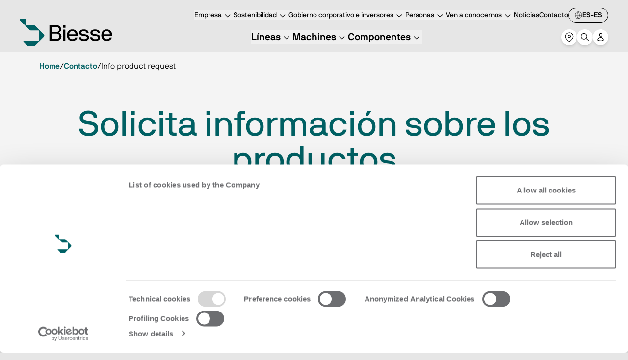

--- FILE ---
content_type: text/html; charset=utf-8
request_url: https://www.google.com/recaptcha/api2/anchor?ar=1&k=6LfN5uUpAAAAACK0-rBaQl0mgO_bzWYa9GKKvak9&co=aHR0cHM6Ly9iaWVzc2UuY29tOjQ0Mw..&hl=en&v=7gg7H51Q-naNfhmCP3_R47ho&size=invisible&anchor-ms=20000&execute-ms=15000&cb=hwtn2fpitcik
body_size: 49482
content:
<!DOCTYPE HTML><html dir="ltr" lang="en"><head><meta http-equiv="Content-Type" content="text/html; charset=UTF-8">
<meta http-equiv="X-UA-Compatible" content="IE=edge">
<title>reCAPTCHA</title>
<style type="text/css">
/* cyrillic-ext */
@font-face {
  font-family: 'Roboto';
  font-style: normal;
  font-weight: 400;
  font-stretch: 100%;
  src: url(//fonts.gstatic.com/s/roboto/v48/KFO7CnqEu92Fr1ME7kSn66aGLdTylUAMa3GUBHMdazTgWw.woff2) format('woff2');
  unicode-range: U+0460-052F, U+1C80-1C8A, U+20B4, U+2DE0-2DFF, U+A640-A69F, U+FE2E-FE2F;
}
/* cyrillic */
@font-face {
  font-family: 'Roboto';
  font-style: normal;
  font-weight: 400;
  font-stretch: 100%;
  src: url(//fonts.gstatic.com/s/roboto/v48/KFO7CnqEu92Fr1ME7kSn66aGLdTylUAMa3iUBHMdazTgWw.woff2) format('woff2');
  unicode-range: U+0301, U+0400-045F, U+0490-0491, U+04B0-04B1, U+2116;
}
/* greek-ext */
@font-face {
  font-family: 'Roboto';
  font-style: normal;
  font-weight: 400;
  font-stretch: 100%;
  src: url(//fonts.gstatic.com/s/roboto/v48/KFO7CnqEu92Fr1ME7kSn66aGLdTylUAMa3CUBHMdazTgWw.woff2) format('woff2');
  unicode-range: U+1F00-1FFF;
}
/* greek */
@font-face {
  font-family: 'Roboto';
  font-style: normal;
  font-weight: 400;
  font-stretch: 100%;
  src: url(//fonts.gstatic.com/s/roboto/v48/KFO7CnqEu92Fr1ME7kSn66aGLdTylUAMa3-UBHMdazTgWw.woff2) format('woff2');
  unicode-range: U+0370-0377, U+037A-037F, U+0384-038A, U+038C, U+038E-03A1, U+03A3-03FF;
}
/* math */
@font-face {
  font-family: 'Roboto';
  font-style: normal;
  font-weight: 400;
  font-stretch: 100%;
  src: url(//fonts.gstatic.com/s/roboto/v48/KFO7CnqEu92Fr1ME7kSn66aGLdTylUAMawCUBHMdazTgWw.woff2) format('woff2');
  unicode-range: U+0302-0303, U+0305, U+0307-0308, U+0310, U+0312, U+0315, U+031A, U+0326-0327, U+032C, U+032F-0330, U+0332-0333, U+0338, U+033A, U+0346, U+034D, U+0391-03A1, U+03A3-03A9, U+03B1-03C9, U+03D1, U+03D5-03D6, U+03F0-03F1, U+03F4-03F5, U+2016-2017, U+2034-2038, U+203C, U+2040, U+2043, U+2047, U+2050, U+2057, U+205F, U+2070-2071, U+2074-208E, U+2090-209C, U+20D0-20DC, U+20E1, U+20E5-20EF, U+2100-2112, U+2114-2115, U+2117-2121, U+2123-214F, U+2190, U+2192, U+2194-21AE, U+21B0-21E5, U+21F1-21F2, U+21F4-2211, U+2213-2214, U+2216-22FF, U+2308-230B, U+2310, U+2319, U+231C-2321, U+2336-237A, U+237C, U+2395, U+239B-23B7, U+23D0, U+23DC-23E1, U+2474-2475, U+25AF, U+25B3, U+25B7, U+25BD, U+25C1, U+25CA, U+25CC, U+25FB, U+266D-266F, U+27C0-27FF, U+2900-2AFF, U+2B0E-2B11, U+2B30-2B4C, U+2BFE, U+3030, U+FF5B, U+FF5D, U+1D400-1D7FF, U+1EE00-1EEFF;
}
/* symbols */
@font-face {
  font-family: 'Roboto';
  font-style: normal;
  font-weight: 400;
  font-stretch: 100%;
  src: url(//fonts.gstatic.com/s/roboto/v48/KFO7CnqEu92Fr1ME7kSn66aGLdTylUAMaxKUBHMdazTgWw.woff2) format('woff2');
  unicode-range: U+0001-000C, U+000E-001F, U+007F-009F, U+20DD-20E0, U+20E2-20E4, U+2150-218F, U+2190, U+2192, U+2194-2199, U+21AF, U+21E6-21F0, U+21F3, U+2218-2219, U+2299, U+22C4-22C6, U+2300-243F, U+2440-244A, U+2460-24FF, U+25A0-27BF, U+2800-28FF, U+2921-2922, U+2981, U+29BF, U+29EB, U+2B00-2BFF, U+4DC0-4DFF, U+FFF9-FFFB, U+10140-1018E, U+10190-1019C, U+101A0, U+101D0-101FD, U+102E0-102FB, U+10E60-10E7E, U+1D2C0-1D2D3, U+1D2E0-1D37F, U+1F000-1F0FF, U+1F100-1F1AD, U+1F1E6-1F1FF, U+1F30D-1F30F, U+1F315, U+1F31C, U+1F31E, U+1F320-1F32C, U+1F336, U+1F378, U+1F37D, U+1F382, U+1F393-1F39F, U+1F3A7-1F3A8, U+1F3AC-1F3AF, U+1F3C2, U+1F3C4-1F3C6, U+1F3CA-1F3CE, U+1F3D4-1F3E0, U+1F3ED, U+1F3F1-1F3F3, U+1F3F5-1F3F7, U+1F408, U+1F415, U+1F41F, U+1F426, U+1F43F, U+1F441-1F442, U+1F444, U+1F446-1F449, U+1F44C-1F44E, U+1F453, U+1F46A, U+1F47D, U+1F4A3, U+1F4B0, U+1F4B3, U+1F4B9, U+1F4BB, U+1F4BF, U+1F4C8-1F4CB, U+1F4D6, U+1F4DA, U+1F4DF, U+1F4E3-1F4E6, U+1F4EA-1F4ED, U+1F4F7, U+1F4F9-1F4FB, U+1F4FD-1F4FE, U+1F503, U+1F507-1F50B, U+1F50D, U+1F512-1F513, U+1F53E-1F54A, U+1F54F-1F5FA, U+1F610, U+1F650-1F67F, U+1F687, U+1F68D, U+1F691, U+1F694, U+1F698, U+1F6AD, U+1F6B2, U+1F6B9-1F6BA, U+1F6BC, U+1F6C6-1F6CF, U+1F6D3-1F6D7, U+1F6E0-1F6EA, U+1F6F0-1F6F3, U+1F6F7-1F6FC, U+1F700-1F7FF, U+1F800-1F80B, U+1F810-1F847, U+1F850-1F859, U+1F860-1F887, U+1F890-1F8AD, U+1F8B0-1F8BB, U+1F8C0-1F8C1, U+1F900-1F90B, U+1F93B, U+1F946, U+1F984, U+1F996, U+1F9E9, U+1FA00-1FA6F, U+1FA70-1FA7C, U+1FA80-1FA89, U+1FA8F-1FAC6, U+1FACE-1FADC, U+1FADF-1FAE9, U+1FAF0-1FAF8, U+1FB00-1FBFF;
}
/* vietnamese */
@font-face {
  font-family: 'Roboto';
  font-style: normal;
  font-weight: 400;
  font-stretch: 100%;
  src: url(//fonts.gstatic.com/s/roboto/v48/KFO7CnqEu92Fr1ME7kSn66aGLdTylUAMa3OUBHMdazTgWw.woff2) format('woff2');
  unicode-range: U+0102-0103, U+0110-0111, U+0128-0129, U+0168-0169, U+01A0-01A1, U+01AF-01B0, U+0300-0301, U+0303-0304, U+0308-0309, U+0323, U+0329, U+1EA0-1EF9, U+20AB;
}
/* latin-ext */
@font-face {
  font-family: 'Roboto';
  font-style: normal;
  font-weight: 400;
  font-stretch: 100%;
  src: url(//fonts.gstatic.com/s/roboto/v48/KFO7CnqEu92Fr1ME7kSn66aGLdTylUAMa3KUBHMdazTgWw.woff2) format('woff2');
  unicode-range: U+0100-02BA, U+02BD-02C5, U+02C7-02CC, U+02CE-02D7, U+02DD-02FF, U+0304, U+0308, U+0329, U+1D00-1DBF, U+1E00-1E9F, U+1EF2-1EFF, U+2020, U+20A0-20AB, U+20AD-20C0, U+2113, U+2C60-2C7F, U+A720-A7FF;
}
/* latin */
@font-face {
  font-family: 'Roboto';
  font-style: normal;
  font-weight: 400;
  font-stretch: 100%;
  src: url(//fonts.gstatic.com/s/roboto/v48/KFO7CnqEu92Fr1ME7kSn66aGLdTylUAMa3yUBHMdazQ.woff2) format('woff2');
  unicode-range: U+0000-00FF, U+0131, U+0152-0153, U+02BB-02BC, U+02C6, U+02DA, U+02DC, U+0304, U+0308, U+0329, U+2000-206F, U+20AC, U+2122, U+2191, U+2193, U+2212, U+2215, U+FEFF, U+FFFD;
}
/* cyrillic-ext */
@font-face {
  font-family: 'Roboto';
  font-style: normal;
  font-weight: 500;
  font-stretch: 100%;
  src: url(//fonts.gstatic.com/s/roboto/v48/KFO7CnqEu92Fr1ME7kSn66aGLdTylUAMa3GUBHMdazTgWw.woff2) format('woff2');
  unicode-range: U+0460-052F, U+1C80-1C8A, U+20B4, U+2DE0-2DFF, U+A640-A69F, U+FE2E-FE2F;
}
/* cyrillic */
@font-face {
  font-family: 'Roboto';
  font-style: normal;
  font-weight: 500;
  font-stretch: 100%;
  src: url(//fonts.gstatic.com/s/roboto/v48/KFO7CnqEu92Fr1ME7kSn66aGLdTylUAMa3iUBHMdazTgWw.woff2) format('woff2');
  unicode-range: U+0301, U+0400-045F, U+0490-0491, U+04B0-04B1, U+2116;
}
/* greek-ext */
@font-face {
  font-family: 'Roboto';
  font-style: normal;
  font-weight: 500;
  font-stretch: 100%;
  src: url(//fonts.gstatic.com/s/roboto/v48/KFO7CnqEu92Fr1ME7kSn66aGLdTylUAMa3CUBHMdazTgWw.woff2) format('woff2');
  unicode-range: U+1F00-1FFF;
}
/* greek */
@font-face {
  font-family: 'Roboto';
  font-style: normal;
  font-weight: 500;
  font-stretch: 100%;
  src: url(//fonts.gstatic.com/s/roboto/v48/KFO7CnqEu92Fr1ME7kSn66aGLdTylUAMa3-UBHMdazTgWw.woff2) format('woff2');
  unicode-range: U+0370-0377, U+037A-037F, U+0384-038A, U+038C, U+038E-03A1, U+03A3-03FF;
}
/* math */
@font-face {
  font-family: 'Roboto';
  font-style: normal;
  font-weight: 500;
  font-stretch: 100%;
  src: url(//fonts.gstatic.com/s/roboto/v48/KFO7CnqEu92Fr1ME7kSn66aGLdTylUAMawCUBHMdazTgWw.woff2) format('woff2');
  unicode-range: U+0302-0303, U+0305, U+0307-0308, U+0310, U+0312, U+0315, U+031A, U+0326-0327, U+032C, U+032F-0330, U+0332-0333, U+0338, U+033A, U+0346, U+034D, U+0391-03A1, U+03A3-03A9, U+03B1-03C9, U+03D1, U+03D5-03D6, U+03F0-03F1, U+03F4-03F5, U+2016-2017, U+2034-2038, U+203C, U+2040, U+2043, U+2047, U+2050, U+2057, U+205F, U+2070-2071, U+2074-208E, U+2090-209C, U+20D0-20DC, U+20E1, U+20E5-20EF, U+2100-2112, U+2114-2115, U+2117-2121, U+2123-214F, U+2190, U+2192, U+2194-21AE, U+21B0-21E5, U+21F1-21F2, U+21F4-2211, U+2213-2214, U+2216-22FF, U+2308-230B, U+2310, U+2319, U+231C-2321, U+2336-237A, U+237C, U+2395, U+239B-23B7, U+23D0, U+23DC-23E1, U+2474-2475, U+25AF, U+25B3, U+25B7, U+25BD, U+25C1, U+25CA, U+25CC, U+25FB, U+266D-266F, U+27C0-27FF, U+2900-2AFF, U+2B0E-2B11, U+2B30-2B4C, U+2BFE, U+3030, U+FF5B, U+FF5D, U+1D400-1D7FF, U+1EE00-1EEFF;
}
/* symbols */
@font-face {
  font-family: 'Roboto';
  font-style: normal;
  font-weight: 500;
  font-stretch: 100%;
  src: url(//fonts.gstatic.com/s/roboto/v48/KFO7CnqEu92Fr1ME7kSn66aGLdTylUAMaxKUBHMdazTgWw.woff2) format('woff2');
  unicode-range: U+0001-000C, U+000E-001F, U+007F-009F, U+20DD-20E0, U+20E2-20E4, U+2150-218F, U+2190, U+2192, U+2194-2199, U+21AF, U+21E6-21F0, U+21F3, U+2218-2219, U+2299, U+22C4-22C6, U+2300-243F, U+2440-244A, U+2460-24FF, U+25A0-27BF, U+2800-28FF, U+2921-2922, U+2981, U+29BF, U+29EB, U+2B00-2BFF, U+4DC0-4DFF, U+FFF9-FFFB, U+10140-1018E, U+10190-1019C, U+101A0, U+101D0-101FD, U+102E0-102FB, U+10E60-10E7E, U+1D2C0-1D2D3, U+1D2E0-1D37F, U+1F000-1F0FF, U+1F100-1F1AD, U+1F1E6-1F1FF, U+1F30D-1F30F, U+1F315, U+1F31C, U+1F31E, U+1F320-1F32C, U+1F336, U+1F378, U+1F37D, U+1F382, U+1F393-1F39F, U+1F3A7-1F3A8, U+1F3AC-1F3AF, U+1F3C2, U+1F3C4-1F3C6, U+1F3CA-1F3CE, U+1F3D4-1F3E0, U+1F3ED, U+1F3F1-1F3F3, U+1F3F5-1F3F7, U+1F408, U+1F415, U+1F41F, U+1F426, U+1F43F, U+1F441-1F442, U+1F444, U+1F446-1F449, U+1F44C-1F44E, U+1F453, U+1F46A, U+1F47D, U+1F4A3, U+1F4B0, U+1F4B3, U+1F4B9, U+1F4BB, U+1F4BF, U+1F4C8-1F4CB, U+1F4D6, U+1F4DA, U+1F4DF, U+1F4E3-1F4E6, U+1F4EA-1F4ED, U+1F4F7, U+1F4F9-1F4FB, U+1F4FD-1F4FE, U+1F503, U+1F507-1F50B, U+1F50D, U+1F512-1F513, U+1F53E-1F54A, U+1F54F-1F5FA, U+1F610, U+1F650-1F67F, U+1F687, U+1F68D, U+1F691, U+1F694, U+1F698, U+1F6AD, U+1F6B2, U+1F6B9-1F6BA, U+1F6BC, U+1F6C6-1F6CF, U+1F6D3-1F6D7, U+1F6E0-1F6EA, U+1F6F0-1F6F3, U+1F6F7-1F6FC, U+1F700-1F7FF, U+1F800-1F80B, U+1F810-1F847, U+1F850-1F859, U+1F860-1F887, U+1F890-1F8AD, U+1F8B0-1F8BB, U+1F8C0-1F8C1, U+1F900-1F90B, U+1F93B, U+1F946, U+1F984, U+1F996, U+1F9E9, U+1FA00-1FA6F, U+1FA70-1FA7C, U+1FA80-1FA89, U+1FA8F-1FAC6, U+1FACE-1FADC, U+1FADF-1FAE9, U+1FAF0-1FAF8, U+1FB00-1FBFF;
}
/* vietnamese */
@font-face {
  font-family: 'Roboto';
  font-style: normal;
  font-weight: 500;
  font-stretch: 100%;
  src: url(//fonts.gstatic.com/s/roboto/v48/KFO7CnqEu92Fr1ME7kSn66aGLdTylUAMa3OUBHMdazTgWw.woff2) format('woff2');
  unicode-range: U+0102-0103, U+0110-0111, U+0128-0129, U+0168-0169, U+01A0-01A1, U+01AF-01B0, U+0300-0301, U+0303-0304, U+0308-0309, U+0323, U+0329, U+1EA0-1EF9, U+20AB;
}
/* latin-ext */
@font-face {
  font-family: 'Roboto';
  font-style: normal;
  font-weight: 500;
  font-stretch: 100%;
  src: url(//fonts.gstatic.com/s/roboto/v48/KFO7CnqEu92Fr1ME7kSn66aGLdTylUAMa3KUBHMdazTgWw.woff2) format('woff2');
  unicode-range: U+0100-02BA, U+02BD-02C5, U+02C7-02CC, U+02CE-02D7, U+02DD-02FF, U+0304, U+0308, U+0329, U+1D00-1DBF, U+1E00-1E9F, U+1EF2-1EFF, U+2020, U+20A0-20AB, U+20AD-20C0, U+2113, U+2C60-2C7F, U+A720-A7FF;
}
/* latin */
@font-face {
  font-family: 'Roboto';
  font-style: normal;
  font-weight: 500;
  font-stretch: 100%;
  src: url(//fonts.gstatic.com/s/roboto/v48/KFO7CnqEu92Fr1ME7kSn66aGLdTylUAMa3yUBHMdazQ.woff2) format('woff2');
  unicode-range: U+0000-00FF, U+0131, U+0152-0153, U+02BB-02BC, U+02C6, U+02DA, U+02DC, U+0304, U+0308, U+0329, U+2000-206F, U+20AC, U+2122, U+2191, U+2193, U+2212, U+2215, U+FEFF, U+FFFD;
}
/* cyrillic-ext */
@font-face {
  font-family: 'Roboto';
  font-style: normal;
  font-weight: 900;
  font-stretch: 100%;
  src: url(//fonts.gstatic.com/s/roboto/v48/KFO7CnqEu92Fr1ME7kSn66aGLdTylUAMa3GUBHMdazTgWw.woff2) format('woff2');
  unicode-range: U+0460-052F, U+1C80-1C8A, U+20B4, U+2DE0-2DFF, U+A640-A69F, U+FE2E-FE2F;
}
/* cyrillic */
@font-face {
  font-family: 'Roboto';
  font-style: normal;
  font-weight: 900;
  font-stretch: 100%;
  src: url(//fonts.gstatic.com/s/roboto/v48/KFO7CnqEu92Fr1ME7kSn66aGLdTylUAMa3iUBHMdazTgWw.woff2) format('woff2');
  unicode-range: U+0301, U+0400-045F, U+0490-0491, U+04B0-04B1, U+2116;
}
/* greek-ext */
@font-face {
  font-family: 'Roboto';
  font-style: normal;
  font-weight: 900;
  font-stretch: 100%;
  src: url(//fonts.gstatic.com/s/roboto/v48/KFO7CnqEu92Fr1ME7kSn66aGLdTylUAMa3CUBHMdazTgWw.woff2) format('woff2');
  unicode-range: U+1F00-1FFF;
}
/* greek */
@font-face {
  font-family: 'Roboto';
  font-style: normal;
  font-weight: 900;
  font-stretch: 100%;
  src: url(//fonts.gstatic.com/s/roboto/v48/KFO7CnqEu92Fr1ME7kSn66aGLdTylUAMa3-UBHMdazTgWw.woff2) format('woff2');
  unicode-range: U+0370-0377, U+037A-037F, U+0384-038A, U+038C, U+038E-03A1, U+03A3-03FF;
}
/* math */
@font-face {
  font-family: 'Roboto';
  font-style: normal;
  font-weight: 900;
  font-stretch: 100%;
  src: url(//fonts.gstatic.com/s/roboto/v48/KFO7CnqEu92Fr1ME7kSn66aGLdTylUAMawCUBHMdazTgWw.woff2) format('woff2');
  unicode-range: U+0302-0303, U+0305, U+0307-0308, U+0310, U+0312, U+0315, U+031A, U+0326-0327, U+032C, U+032F-0330, U+0332-0333, U+0338, U+033A, U+0346, U+034D, U+0391-03A1, U+03A3-03A9, U+03B1-03C9, U+03D1, U+03D5-03D6, U+03F0-03F1, U+03F4-03F5, U+2016-2017, U+2034-2038, U+203C, U+2040, U+2043, U+2047, U+2050, U+2057, U+205F, U+2070-2071, U+2074-208E, U+2090-209C, U+20D0-20DC, U+20E1, U+20E5-20EF, U+2100-2112, U+2114-2115, U+2117-2121, U+2123-214F, U+2190, U+2192, U+2194-21AE, U+21B0-21E5, U+21F1-21F2, U+21F4-2211, U+2213-2214, U+2216-22FF, U+2308-230B, U+2310, U+2319, U+231C-2321, U+2336-237A, U+237C, U+2395, U+239B-23B7, U+23D0, U+23DC-23E1, U+2474-2475, U+25AF, U+25B3, U+25B7, U+25BD, U+25C1, U+25CA, U+25CC, U+25FB, U+266D-266F, U+27C0-27FF, U+2900-2AFF, U+2B0E-2B11, U+2B30-2B4C, U+2BFE, U+3030, U+FF5B, U+FF5D, U+1D400-1D7FF, U+1EE00-1EEFF;
}
/* symbols */
@font-face {
  font-family: 'Roboto';
  font-style: normal;
  font-weight: 900;
  font-stretch: 100%;
  src: url(//fonts.gstatic.com/s/roboto/v48/KFO7CnqEu92Fr1ME7kSn66aGLdTylUAMaxKUBHMdazTgWw.woff2) format('woff2');
  unicode-range: U+0001-000C, U+000E-001F, U+007F-009F, U+20DD-20E0, U+20E2-20E4, U+2150-218F, U+2190, U+2192, U+2194-2199, U+21AF, U+21E6-21F0, U+21F3, U+2218-2219, U+2299, U+22C4-22C6, U+2300-243F, U+2440-244A, U+2460-24FF, U+25A0-27BF, U+2800-28FF, U+2921-2922, U+2981, U+29BF, U+29EB, U+2B00-2BFF, U+4DC0-4DFF, U+FFF9-FFFB, U+10140-1018E, U+10190-1019C, U+101A0, U+101D0-101FD, U+102E0-102FB, U+10E60-10E7E, U+1D2C0-1D2D3, U+1D2E0-1D37F, U+1F000-1F0FF, U+1F100-1F1AD, U+1F1E6-1F1FF, U+1F30D-1F30F, U+1F315, U+1F31C, U+1F31E, U+1F320-1F32C, U+1F336, U+1F378, U+1F37D, U+1F382, U+1F393-1F39F, U+1F3A7-1F3A8, U+1F3AC-1F3AF, U+1F3C2, U+1F3C4-1F3C6, U+1F3CA-1F3CE, U+1F3D4-1F3E0, U+1F3ED, U+1F3F1-1F3F3, U+1F3F5-1F3F7, U+1F408, U+1F415, U+1F41F, U+1F426, U+1F43F, U+1F441-1F442, U+1F444, U+1F446-1F449, U+1F44C-1F44E, U+1F453, U+1F46A, U+1F47D, U+1F4A3, U+1F4B0, U+1F4B3, U+1F4B9, U+1F4BB, U+1F4BF, U+1F4C8-1F4CB, U+1F4D6, U+1F4DA, U+1F4DF, U+1F4E3-1F4E6, U+1F4EA-1F4ED, U+1F4F7, U+1F4F9-1F4FB, U+1F4FD-1F4FE, U+1F503, U+1F507-1F50B, U+1F50D, U+1F512-1F513, U+1F53E-1F54A, U+1F54F-1F5FA, U+1F610, U+1F650-1F67F, U+1F687, U+1F68D, U+1F691, U+1F694, U+1F698, U+1F6AD, U+1F6B2, U+1F6B9-1F6BA, U+1F6BC, U+1F6C6-1F6CF, U+1F6D3-1F6D7, U+1F6E0-1F6EA, U+1F6F0-1F6F3, U+1F6F7-1F6FC, U+1F700-1F7FF, U+1F800-1F80B, U+1F810-1F847, U+1F850-1F859, U+1F860-1F887, U+1F890-1F8AD, U+1F8B0-1F8BB, U+1F8C0-1F8C1, U+1F900-1F90B, U+1F93B, U+1F946, U+1F984, U+1F996, U+1F9E9, U+1FA00-1FA6F, U+1FA70-1FA7C, U+1FA80-1FA89, U+1FA8F-1FAC6, U+1FACE-1FADC, U+1FADF-1FAE9, U+1FAF0-1FAF8, U+1FB00-1FBFF;
}
/* vietnamese */
@font-face {
  font-family: 'Roboto';
  font-style: normal;
  font-weight: 900;
  font-stretch: 100%;
  src: url(//fonts.gstatic.com/s/roboto/v48/KFO7CnqEu92Fr1ME7kSn66aGLdTylUAMa3OUBHMdazTgWw.woff2) format('woff2');
  unicode-range: U+0102-0103, U+0110-0111, U+0128-0129, U+0168-0169, U+01A0-01A1, U+01AF-01B0, U+0300-0301, U+0303-0304, U+0308-0309, U+0323, U+0329, U+1EA0-1EF9, U+20AB;
}
/* latin-ext */
@font-face {
  font-family: 'Roboto';
  font-style: normal;
  font-weight: 900;
  font-stretch: 100%;
  src: url(//fonts.gstatic.com/s/roboto/v48/KFO7CnqEu92Fr1ME7kSn66aGLdTylUAMa3KUBHMdazTgWw.woff2) format('woff2');
  unicode-range: U+0100-02BA, U+02BD-02C5, U+02C7-02CC, U+02CE-02D7, U+02DD-02FF, U+0304, U+0308, U+0329, U+1D00-1DBF, U+1E00-1E9F, U+1EF2-1EFF, U+2020, U+20A0-20AB, U+20AD-20C0, U+2113, U+2C60-2C7F, U+A720-A7FF;
}
/* latin */
@font-face {
  font-family: 'Roboto';
  font-style: normal;
  font-weight: 900;
  font-stretch: 100%;
  src: url(//fonts.gstatic.com/s/roboto/v48/KFO7CnqEu92Fr1ME7kSn66aGLdTylUAMa3yUBHMdazQ.woff2) format('woff2');
  unicode-range: U+0000-00FF, U+0131, U+0152-0153, U+02BB-02BC, U+02C6, U+02DA, U+02DC, U+0304, U+0308, U+0329, U+2000-206F, U+20AC, U+2122, U+2191, U+2193, U+2212, U+2215, U+FEFF, U+FFFD;
}

</style>
<link rel="stylesheet" type="text/css" href="https://www.gstatic.com/recaptcha/releases/7gg7H51Q-naNfhmCP3_R47ho/styles__ltr.css">
<script nonce="PLAlZN593SbLFDchehmbTg" type="text/javascript">window['__recaptcha_api'] = 'https://www.google.com/recaptcha/api2/';</script>
<script type="text/javascript" src="https://www.gstatic.com/recaptcha/releases/7gg7H51Q-naNfhmCP3_R47ho/recaptcha__en.js" nonce="PLAlZN593SbLFDchehmbTg">
      
    </script></head>
<body><div id="rc-anchor-alert" class="rc-anchor-alert"></div>
<input type="hidden" id="recaptcha-token" value="[base64]">
<script type="text/javascript" nonce="PLAlZN593SbLFDchehmbTg">
      recaptcha.anchor.Main.init("[\x22ainput\x22,[\x22bgdata\x22,\x22\x22,\[base64]/[base64]/[base64]/[base64]/[base64]/[base64]/[base64]/[base64]/[base64]/[base64]\\u003d\x22,\[base64]\x22,\x22wrhcw7LDo8KYI8KhT8KOVw7DisKNw7AUAWPChsOQEEnDmybDpVTCt2wBTwvCtwTDi3lNKm13V8OMScO/w5J4CWvCuwtKI8KifgBwwrsXw5nDtMK4IsKbwojCssKPw558w7hKCMKMN2/DlsOCUcO3w77DuwnChcOGwpciCsO7PirCgsORMHhwKsOWw7rCiSTDk8OEFHEywofDqlnCn8OIwqzDn8O1YQbDrsK9wqDCrH/CqkIMw5/DocK3wqozw6kKwrzCn8KZwqbDvX7DoMKNwonDt3JlwrhBw5U1w4nDkMKrXsKRw506PMOcacK0TB/CscK4wrQDw7bCoSPCiDksRhzCrzEVwpLDrCklZw/[base64]/[base64]/Dl8OvwqVjCMOwNcOkBcOdQ8KzwqwCw4A9PMO/w5oLwovDimIcK8O5QsOoE8KBEhPCpMKIKRHCvcK5wp7CoXnCjm0gUcO+worClR0MbAxCwqbCq8Ocwr02w5USwrvCpCA4w6jDjcOowqY/IGnDhsKkCVN9KETDu8KRw7Uow7N5JMKgS2jCsnYmQ8Kow4bDj0dAFF0Ew4/ClA12wrAWwpjCkVfDmkVrGcKqSlbCuMKRwqk/ayHDpjfCjyBUwrHDh8KEacOHw4hDw7rCisKUGWogJ8Onw7bCusKbf8OLZwPDrVU1VsKQw5/Cng1Bw64iwocAR0PDvcOYRB3DhXRiecOvw5IeZmnCtUnDiMKcw7PDlh3CvcKsw5pGwofDvBZhDVgJNW5Ew4Mzw4zClADCmz3DmBdNw5lZBVMiOh7DtsOaFsOww4sgNypsehvDucKoa1BkbWQETsOResKsKwBUVzzCmMOEScKkK0RTRiF+ZQYGwpnDhDdQI8KIw7DCiS/CqlFxw6k8wodPMUgEw4nCrH/CqnrDgsK9w6Nrw6ItVsKJw50QwrnCksKDHA/DncOZdMKLD8K6w4bCvMOhw6fCkDnDrShaACnDiz5MM1HCj8Kvw78awq3DucKHworDqQIywp0RNXnDpQE4wqnDjQbDp2tRwpzDjH/DtgnCnsKNw6ZVXMOBLMKUw4fDjsKkRVAyw7TDicOeAzkvUsO4RR3DtAxaw7rCvEFZV8OQwpZkJALDtVJRw7/DvcOnwrIHwpZkwqDDp8OOw6R6FVrCqSp7wqZcw6jCnMOjXsKPw4rDs8KaJ0t5w6g3GsKZEzPDtlpBSGXCg8KTYhLDmsKXw4TDoglAwqLCo8OJwpIJw4jCqcKMw73CrsOecMKCSnxwfMK9wo8jfV7ChsO7wpnCnU/DjcOVw47CqsOVF29VTh7CiRHCtMKkHwbDpjDDkzjCrMOpw7dgwoBLw5HCpMKCwq7CtsKVVFrDmsKlw79gKiwZwp4gEcObLMKBDcObw5B2wrXChMOFw55LCMO5wrfCpn4EwqvCkcKPQcOwwrFoK8KOc8OPXcO4b8KMw4jDsl3CtcK5MMKaBDnDq1/ChWUjwoAlw7PDtCnDu3bCucKvDsKuQQbDu8KnFsKuV8KDcV7Dg8Ktw7zDjAQJPcOyTcKpwoTDu2DDpcKgwqrDk8KRRsO5wpfCncOSwrDCqw8XHcKuacO9DhlPQcOhQHvDpT/DiMKhb8KXRsKTwr/CjsKifQvCl8K+w6/CuD9bwqzCrHQoaMOwQyFnwrXDkQnCu8KCw4DCo8Oow4I/M8OZwpPCvsK3CcOMwpchwqLDqMKIw53DgMKpOEY9wq42L1HDsHrDqW7CtT3Dt0jDpsOdQxYqw7nCqy/DoV00NBLCksOlNsOgwqDCqcKiNcOWw6vDlsKrw5ZPL3s7T28fSgM2w7zDk8OCwqrDg1E3RiwbwpXChRpzDsOCU1g/XsOcOA5sfCvDmsODwpYQbm/DgmbChiHDo8OOc8OVw48tJ8Otw4jDsEnCmDvCkAfDmcK+J2kcwrFKwq7Ct37DlRM4w7dkAhEJesK/BcOsw7vCmcOrUUrDuMKOUcOlwosgRcKBw5I6w5nDuD07acKMVC18ZcOcwoNBw5PCqBrCvXkFElLDiMKTwpMgwoPCrGfCp8KBwpJpw4pzCS3Cqg9OwofCgsKWOMKUw45Xw6pAfMOUWX4Gw5vCtTjDkcOhw4clTkoDaGXCkVzCjAA6wp/[base64]/[base64]/di14w6fDrizDtcOXR8KYBXrDg8Kiw7XDvEknwqQ1XcOWw7Yrw74fM8K0dsOTwrlyGE0qOcO3w5loU8K+w7bCqsOAIsKSHMOSwrvCnHMOATZVw6BxfXDDoQrDhGh8wozDt2VUWMKEwoXDmcOowpx3wobDnU5eIsKMUcKFwoF3w7PDvMO9woHCksK+wqTCn8KxbS/CvjRhR8K7IU9mQcO0OcKswojDq8OqaBLCtXPDvwnCpx1VwqVGw5IBCcOGwq3DoUYlPnpCw6gyegdOwonCiG1Cw5wMw6t/wpheI8OMPXoPw4rCtFzCrcOZw6nDtsObwq4SKjrDtRokw4nCusKowrQ/[base64]/Ds8Oqw7rCtgRVKcOpwqDDisO3A343dXB1w48WZcOmwo7Cq018wq5VchYIw51zw5jCjxEIfit0wpJHbsOQW8KawpnDocKmwqRhwrzDglPDoMKlw4gyGcKdwpBzw6lQMGlXw5wkMsKPPkfCqsOTIsOzb8KtGsObJcKvRxPCoMO5F8Oaw78LGDcowrHCpn/CpSjChcOARB7DqVJywpFHHsOqwpZxw4wbesKxDMK4DRIfagZGw6dvwpvDqx/DmG0Gw6TCn8OSUAE5dsOuwrvCjmh8w40ZTcOCw5nCg8KNwpfCsV3ChlhLf2IKcsK6OcKWb8OlXMKOw6tCw75Ew7gUasOkw41QBsOXdnQMB8OEwo0Ww5TClhV0cWVOw6t1wpLDtxFcwqnCosOqci5BXMKIPwjDtFbCksOQZsO4aRfDmX/Dm8OKbcOswr4Uwp/Dv8KEcxPCosOzXntSwqNtHQHDs0nDg1bDkEPDrnpqw6EFw5d/[base64]/I2ECw7B/KcKswqlAw6oXbcK2MzHDh8Kdw6HDh8OTwo/DiFZewpsyZMOvw73DnHbDs8O3OcKpw6RPw7N8w4hjwoECTm7DlhVaw6EAfMKLw4N/OcKAW8OEMyhaw57DtD/[base64]/QAHDg8KEwp1Vw5MMER5Kw65Iw7nCrMKaJRhmJ2vDk3jCo8KSwp7DpzcJwoAwwobDrnPDsMKBw4/ChVw6w5lww60qXsKPw7rDujrDil07O3skwr7DvQrDhHbDhD4zwoLDihjCt2Vsw696w5LCvEPChMKFZcKLworDtcOywqg8DiV9w6tDOMKvwp7ClnbCkcKmw4Y6wp/CoMKYw6PCqX5EwqXCjAxbPsObGQpnw63DicOIwrbDkw1tV8OaCcOvw5JBaMOLGnRkwqt/YcOrwoFAwoMUw7TCsUs5w5jDt8Kdw7vCvMOCKHkuKcOzKzHDtSnDsANbwpLCnMKpwrfDvQfDisK/LwTDhcKAwpXChcO3aBPCkVzCl3BBwqvDksKMfsKIU8OZwptewpXDp8OqwqIGwqHChcKqw5LCpBfDnWFVdMOxwq8MBHvCjMK3w6/CuMOxw6jCrVPCssO5w7LCsg/CocKUwrXCucKhw48gCxtlAMOpwphEwrZUIMOqBR4nYMKpBFjDoMKyNMKEw7jCtw3CnTBeaGRRwqXDvWsvBEvCpsKIbj3DtsOpw4lzN13ChzrDn8Oaw70cw4rDh8O/TSPCmMOyw5cRIsKnwpbDtcKnH1gta3fDny8NwplLZcKWAsOrwroQwqhew7rCtsO1VcKQw6NkwpHCs8OQwpggwpjCimPDrcKRAF5vworCqEwndcKcZsOUw5zCh8Ofw7nCskvDocKaU0pjw5zDsnnCh3vCsFDDicKhwr8JwqbChsKtwokGYhBvVcOhRHc/[base64]/Ch8O4HlhVw5NpHnkxw7sXWCnDkMKSwq48YcOGw5bCv8OnDQrCiMOPw6bDsQnDkMOkw5snw79MIHzCsMKfOMOKczHCr8KNP0rCkcOhwrRTTAQQw6E8M29ad8Oowosnwp7ClcOmw7NxXxPCq2AewqJ9w7gvw78nw44Zw4/CosOcw7kAIMORSDzDr8OqwqtmwpjDqErDrsOawqE6M2Bjw53Du8KKwoBuVWkNw4fDkE/Do8OAZMK/wrnCpllaw5Rrw7Iiw7jDr8KGwr8BYXrDrxrDli3Co8KwVcKHw504w5nDgMOFDAnCgVDCm0rCl2LDocOiA8K/KcKaMVPCv8K7w6nChcKKDMK6wr/[base64]/YV/CjSnDv8OyGBxiw5UIw51ww6XDjcOUVCcdAcKQwrbCvnDDpHrDi8OWw4TDhm9rXHUJwq8rw5XCpGrDoh3Ctgp8w7HDuVbDhAvCpRnDn8K+w6gtw6oDL0LDtMO0wrwFw5J8C8Khw53Dj8OUwprCgnNUwofCnMKMIMO8wo/DgMORw71Bw4vCusKfw6cawonChMO5w71Xw73CuXBOw7DCu8KXw4JXw7cnw5pfJcOGQTDDrSnDnsK2wogFw5LDusO0VGHCtcK9wq/Ct3xoLcKMwopDwrjCpMKAWMKwIRPCsADCjCDDmUY1O8OSJhPCmMKHw5JewqYbM8KGwrLClWrDqsOfABjCqHwsVcOkKMK5ZVLChVvDr2XDvFczWcKpwofCsDp0Hz9KRCNxfFJpw49lDQ/DnlTCq8Knw6nCqTgecH7DlRckEy/ClMO8w4sXYcKnbFcWwpZidnlfw4TCjsOEw6PCvjI0wp4wfi0Fw4BWw6fCg3h+wpRUJ8KFwqnCv8OQw44Jw7NVCMOjwrTDn8KHCMOnw4TDm1XDmSbCrcOvwr3DoS8WHw9EwoHDvgPDicKnFQfCgHhVw5zCoF/Dv3MGwo4KwpXDmMOGw4VowrbCkxzDmcOkwocjMS8dwrcGBMK6w57CoVnDrGXCljLCsMONwr1VwpTDn8Kfwp/Csz5LRsOMwpvDgMKBw4geCGTDi8OowrE7dMKOw4nCjMOrw4zDl8KIw53CnhnDr8OSwqRfw4ZZwoAEE8OffsKYwoVnB8KVw6bCu8Orw483RRxxVC/DtQ/ClHXDjmHCvH4mY8KIZsO6PcK+Q3Bmw5ErfWLCjCXCh8OVCsKCw57ClUtVwpJkJMOBOcKYwotUUMKIcsK7BGxqw5FdWgtIScOQw4TDjwjCtDJWw7LCg8K1ZMOFw7rDhS7CvMK6Z8O5DiRzE8KQdCJcwqVrw6F/[base64]/Dl1CdR5kATdYwovDtsKIESjCg8OjMy3CsAdOwp88w4jCpcKdw5MDAcKwwocPAT/Ch8OrwpR6IyDDkWMtw7fCl8OowrfCtyrCiEbDgcKdwowFw6kiZEkYw4LChSLDssKZwqVGw4nCnsO6ZMOywqpQwowTwr3CtVvDi8OKEFjClMOWw4DDucOcRcKOw4k4wqwmRVA5dzN6AUXDpU54w4kOw5nDlsKAw6fDocO+J8Kqw6tRbMKCdsOlwp/[base64]/[base64]/DgUM1w6/Dt0PDly/DncONFn3Cm8Kxw6dGQMKcLyA5EjDDkHQowqRgCh3DhWfDp8Omw6gYwp9Aw7ltNcO1wo9NGMKPwosmcBgZw4fDkcO8F8Ogaj9nwqJsScKmwrNAOhpEw7/DmsOaw7orVEDDgMKFRMOXwpvCkcOSw4rDrBXDtcKdIgTCqWPCvDLCmmBnKMKtwpPCrRvCl0IzbyTDixw7w6nDoMOAIltmw7BWwpUtwo7DocOZwqgmwoc2wonDtsKvfsOBYcK6YsK5wpTDuMO0wpkgS8KtVmBqwprCoMKYcXNGK0JmX2Zpw5nCsHMtQycATT/DrHTDv1DCrlVLw7HCvwsXwpXCrXrCvMKYwqdCRwobPsKtIUvDl8KjwpUvSh3CoTIEwpnDjMOnecO7JznDkyQ6w4IywrQLF8OlGcO0w6TCt8OLwoJcGCNbL2/DjRzDuQDDq8Ogwoc8T8KgwqPDtnY0JF/[base64]/CkFxnwpzDuMKGw53DsTcnw6/DscKIw7TDriFVFcKXwr9Xwr1GMsOdCwLCqcORO8KXVXnCjsK4w4IDwogKJcKMwrLCixJzw6rDocOSCwXCqBQew5JMw7TDp8KGw7Mewr/CulYiw748w6EzYmHCiMO6VMO/OsO1FsKOfcK0BUJ9aTAFZl3Cn8OIw5vCm0ZSwoBAworDhcOfbcKmw5fCrDM/wo5PUnHDrTrDniAfw7QmCjbDtAtQwpFYw75qK8KpSF0Pw4QDaMO4N287w5RLw7fCnG4qw6Z6w5BFw6vDoQ91IBFaO8KFbMKoHcKyW0UIQMO7wo7CjMO/[base64]/ClsOSHcOFw7LDg8K9w5xDw5tww5rDgsOew6dgw6Zswo7CjMKfNcOiaMO3fE4SL8OHw4zCtsOSasKvw5TCgnzDuMKZURjDo8O6CydtwrVldMKpSsOLE8OtOMKMw7rCrSFBw7Vaw6UQwrA+w4XCg8OSwobDk1zDs0rDgHt1aMOHdsOAwrBZw5nCgyjDlcO/[base64]/CrgE6KsKXwoTCnTRFw6jCshLCq8OGwrzDhhjDscKHbsKUwrHCk3DDj8OywrjCj1jCswdvwo8zwrcRIRHCm8O3w77DnMOPfMOGEAPCucO6QhYbw7QBHTXDsCfCuX0RNMOGZV/DpmLCt8OTwovCpcKZdXNnwrzDt8KSwqcnw7o/w5HDmQnCtcO5w7s6wpZvw6IzwoBUFcKdLGDDqMOXwpfDvsO9GsKNw4jDoGlTT8OnfXnDmH5nBMOdJsOiw5tRX2llwrEcwqzCqsOOGFfDicKaEcOcDMOZw5TCmjRuZsKqwpJOTG/CphfDvzHDrcK3wq54IWrCn8KOwrPDuhxgcMO2wq/DjcKXbHDDjMOTwp4/A0lZw74Kw7PDrcKAPcKMw7DCpMKsw5E6w5lBwpMiw6HDq8KMRcOLQlrCqcKsZA4NEnTCsgwwbjvCgMKVU8Oqwr5Rwoxzwo0twpDCjsKLwr85wqzDvcKIwo9Ew7fDksKDwo5nH8KSLcOrQcKUDXBeVinDjMOSBcKCw6XDmMKtw5PCkmkbwqfClVxMLlPCrCrDkg/CgsKEBzLDkcOIJC0GwqTCi8KCwpQyYcORw5gGw7wuwpspL39kTMK8wpZaw5/CjHfDvMOJCBbChG7DisK3wpoWPGpWbB/CrcOvXMKhXsKxW8Ohw4EcwqDDjsOfLMOKw4FnEsONEVDDoxF8wojChcO3w7wLw7zCgcKowqICf8KLQ8KtTsKfV8OCWibCgVtvw4ZqwpzDlAh9wr/[base64]/CvcO6BsOXLktdwqjDrsOwdcOWwqIfC8KOLULCvsOvw6fCq1rDpj1bw4XDkcObw6InYVhNEcKQZzXDigXDnn00wpDDgcOPw5nDpAjDlQVzAkpqaMKPwokjPsKRw7Ngw4FIK8Kxw4zDjsKqw79sw5fCogVIVUvCqsO9w5p+UMKnwqfDvsOXwq/DhQQNw5F/SHp4WXwMwp1Rw5MxwolBKMKAOcOew47Dmx5ZC8OBw6XDlcOZNgIKwofCuw3Cs2nDq0LCoMOOJlVFHcOjF8O0w54fwqHDm1jCqMK7w4fCisOnwo4rW0IeLMOoWCfCisOcLjt7w4cwwofDkMO0w7fCkcOiwpnCnxd1w7zCssK7wqJ5wr/Dnw5XwrPDvsKIw6NcwopPN8K8NcOzw4LDhWtBRTdZwpDDk8K6wp/CkGLDu1TDsjHCt3rDmgnDgFI2wpxXBQ/DsMOZwp/CksOkwos/Fx3CnMOHw4nDt1wMIsKiw7PDph1vwrx4WFktwod6JWnDh04Tw58kF39xwqvCoFwiwpZFJcKwcTrDnk3Cm8O1w5nDq8KFU8KRwrIkwrPCl8OMwrF0DcOXwrDDgsK5HsKvPzfCgcONJy/[base64]/[base64]/H8KFG8OfLHklw4QXwrXChcOXXsKXEmpsP8OdHTXCvkbDtnjDmMKpYMOFwpwSPsOSwozCoW02wo7ChcKrRcKbwpbCnCvDhEFYwqEUwoI/[base64]/Dh8KYwrLDn8KoZi3DnGXDo2nChsOgN1/[base64]/CsBITw5Yawq01FMKHwqDDtU4qwqLDvmzCvcKQCMOjwqk6LMKHCXVvB8O9w6xIwqzDlBfDm8OBw4TCkMKgwqQHw5zCnVfDqsOlGsKqw43DkMKIwpTCqkjCuVN9LR7CnAMTw4Ivw5fCpDXDocKfw5XDkzsCPsKkw5XDiMKhG8O4wqMBw6zDtcOMw7jDlcOUwq/DksKaNAd5fjwDw7llA8OMFcK6aiddRiJ6w4zDucOIwpE5wpLDnDIrwrlAwqXCsgPChgF+wq3CnxTDhMKIHix4YRDDosK1bsKow7NlU8Klwq7CuQrClsKnCcOmPjrCiCscwpfCni3DjWUlK8K1w7LDtRfClMKvLMObdy8DYcOPwrswW3HDmnvCiS0yIsOMIMK5wo/DmgzCqsKcQh7CtnTCjhNlcsKvw5vDgw7CgxPDl1/DjRfCjzzCrUN/GR7CgsKjMMOwwoPCnMO7ViAFwovCjsOEwq0CChUUNMK+wp1iIcOCw7R3w5DCo8KnESQzwrjCtjw9w6XDnVdQwo0Owqhrbn3Dt8OQw7bCs8OVdiHCogfCicKTPsORwptlQ3fDnFDDoVE4MsO6wrVNecKWEyLCnEbDvDNXw7AIDRfDisOrwpQ+wr/Cj2XDsntXFQZmKMOPAjFAw45mKMO+w6N7wp9LeE40w54kwpnDnMOaGcKLw6TDvAXDgFpmYmDDtMKiCDdDwoTCsxrDkcKHwp4KFgHDuMO+bz/Cj8OjRXIbf8OqU8OCw4MVQ2zDqMKhw5LDtx7Ds8KoQsK+N8K4IcKjITANJcOUwrPDl150w54aGwvDgy7Cqm3ClsOaNVcvw6XCm8KfwpXDu8OLw6Ygwr4GwpoawqU1w709wo/[base64]/[base64]/DicKDK0BwXzjDv8OGwoQlGsOVw4nCoMOwwp/DvQ0jcFvCvsKawrrDpwMpwqfDsMOJwrl0wq7DkMKFw6XCq8KybW02wqzCm3fDgHwEwqPCmcKpwoAbLMK5w6kPK8OEw7ETA8Kgwr7CpcOzWsORM8KVw6PCgW7DoMKbw7UJZsOnNcKqTMO/w7bCu8O2JsOvbA7DkTsjwqMFw7zDvsOzGsOcG8KnGsOUFTUkawzCuj7CpMOGHixBwrQcwobDoGVFGTTCqSNWcMOgFcObw4zCucKTwpvCgFfChDDDsQwtw73DrHTCtcKtwo/CgTbDi8K0w4RBwqYswrpdw6U1NnjDqCnDtXUfw7TCiyx6DsOawp0QwrB7TMKnw7PCiMOUDsOtwqzDnjHClzvCggTDs8KRCTUKwolxb3whwqLDnnMaBC/DhsKDVcKrf03CuMO4f8OsXsKWVFXDoBXDv8O+QXMJYsKUS8K/wrbDrUPDlXYBwp7CmsOXY8OTw7jCrXvDkcOnw4vDr8K6IMOcwqfDmTpMw4xKC8Kxw6/[base64]/wp1Ewoh7OcOtw41uIMKvwpkMbMKxwr8aOsKXw594NcKgJcKEIcKFFcO7T8OABzLCpMK0w6lmwoXDmhjDkEPDhsKswpVJTVY1JVrCnMOJwovDkCnCoMKCSMODNSoEXcKkwp1RH8OjwogwQcO0w4d4VcOdPMO7w4gJBsKIB8Oxwp/CmE9tw7sJUHvDinvClcKaw6/[base64]/CvTLDljfDhDXCocKUw5Znw6Mjw4zDtBbCggInwpoBUwPDusKePBjDtsKLMx7CssOES8KjdRzDrMKEw4nCglsXK8Onw4TCgzswwogEwobCk1M/w59qFh53a8OEwpl2w7YBw5oaIFhXw50QwptnSWQCNsOqw7LDuGdBw4QcahcOMUPDo8KrwrN5ZcOEd8KsBMO3HsKRwoDCojUrw4vCv8KVJ8KQw61BJMOxVTx8E0oMwoozwr5WFMOqLVXDqQRWIsODwrrCisKFw6YkXA/DgcO5XEROKMKhwp/Cq8Kiw5zDpsOowo3DvcODw5HDgFYpScKQwpQ5UXwPw5rDoivDj8O9w6fDmsOLSMOmwqLCk8O5wqvClABuwo8tLMOXw7Jdw7FhwofDk8KiD3XCnAnCrjJgwokpMMOMwpbCv8K1fsOiw7bDjsKew61qNSXDk8KkwrHCncO7WnbDh3dywo7Dgw0sw5rCg3/[base64]/UlfDusKaNQDCqsOEw4hKwq/CrsKnLcOjZTrDhcOPO2lCOF0EWMOEJFhTw5NhDcOrw77Ck3RhL2nCkRjCoxFWC8KpwqlZeEsOd0XCiMK2w7otJMK0JsO9ZAN6w49Wwq/[base64]/Dv8OHwrnCviMeDcK5w6HDq1Ezw5DCvMOtI8OKwrvCnMOpSSsWw5XCgSEvwpfCjsKscVoXX8ONQz/Do8OVwrrDkgRpF8KaECfDhMKzbx54QMOnV3ZMw67DuEAAw4JhCE3DisKqwoTDlsOvw4HDmcOJXMOZwpbCtsK4CMO3w5/DrcKKwoXDlQUPfcOYw5PDp8ObwoMKKRY/N8OPw4XDnDpxw4pxwqPDvksiw77DlmbCl8O4w7/CisOQw4HCssKTcMKQJcKPX8KZwqdQwpZpwrEqw7DCk8Ouw7ggYcO2dWjCu3rCoxjDtcOBwr3CjF/ChcKCSRhxfB/CnT/CksOzC8K+bHbCp8KyL2EzesO+UkTCtsKZEcOew5NtSk46w4vDhcKBwr3DhAUQwpjDisK0MMO7C8ODQiXDnkF1egrDi3DDqivDpDRFwo5RYsOUw6UDUsOFR8K+WcKiw6VzfG/DusKUw4hNG8Oewp9aw4LClz5Iw7TDkhxHeXB5Dh3Cj8K4w7JMwqfDrsKOw7N+w5rCsRQsw4E+bcKgb8OoSsKBwpPCscOYChTCk2oUwpopwr8VwphBw6d2HcO6w7rCuxItFsO2J2LDtMKDKnHDkUV6PWTDqyPDh2TDt8KQw4ZIwqpMPC/DuCMwwoLCjcKYw71NXMKxJzbDizPChcOVw58DNsOhw5loRMOAwqbCpMKiw4HDk8K1wo9ww5EwccO9wrgjwprCiBJoEcORw67CvwR8w6bDmsKGBDYZw6h6wo/Cl8KUwrkpesKzwpQUwp7DhcOzJMODO8KuwoFOXSbCk8Krw7NiP0jDmHPChXpMw6rClxVuwq3CrMKwEMKDCmcUwoPDoMKsEhfDosKnJ1PDg1bDjBfDqSAjR8O9HcKCAMOrwpFFw4YRwqTDo8KkwqzCuz/CisOhwqARw6HDiEfCh3dOKUohOD3Cg8KlwroBC8Odwo5ZwrInwokAV8Kfw4XCgcOBQhlZBMOQwrZxw5zDlCZodMOJS2LDm8ObbsKrO8O2wopSw4MXbcOzBcKVK8KRw4/DqMKnw6bCgMOKG2/Ch8O9wpo5w53DnFZdwohEwrTDoQcbwpLCoWJEwoPDrMOMGgsjOsO2w4NGDn7DonzDncKBwrIdwpbCp1nDq8OOw6cJYw8SwpkCw77CisK3Q8KDwo3DqcK/w5IHw5jChMKEwqQUJ8KDwpcLw4PDliIJDCQ0w7rDukMKw7/CpcK4KMOMwrBEM8OUc8Oowq8OwrjCpsODwq/[base64]/Cn8KpcsKXQx0/w61gU8OnwqPCtTrCosKEwrbCnMKUCCrDhxjCm8KIRcO8JVc7Lm0Vw43DrMOowqA0wo9IwqsVw7JQf0VxFzQHw7fCm0N6CsOTw7/CnsKIcynDk8KPDVkzwr1GKMOMwqjDgcOiwr5QAXszwr9MZsOzJzvDgcObwqMMw4zDj8ORL8OnCcK+WcKPGMOuwqDCpsKkwqPDgyzCk8KXT8OHw6cBDnfDmBvCjsO7w4/CuMKHw5LDl1fCo8O1w6UDFMKgbcK/Tn8Nw51nw4U9QGkpBMO/BT3DnxXChsOqbi7CozLDs0pdEsOswoXChcOYwopnw74Ww4hSRcOxTMK2dcKgw4sIZcKEwpQ/FQTCh8KTO8KKwrfCv8OuMcKrBAfDsUZCw5UzZzfCuXEmAsKDw7zDqW/Di2xkL8OdRjnCqyvCh8K3dMO+wq3DgHcANsOSFcK/wooPwp/DglbDqUU5w7LCpMKLX8O9AMOFw458w6ZoUsODXQ4gw4k3IjXDqsKSw7l4McOzwrDDnWBkCsOawr3CusOnw7nDhRY6csKRWMKOwrVhHUoJwoA/wrbDscOywpJFWH7ChUPDs8Obw5RXw60Bwq/[base64]/ElolCzp0woTCiVLCvcKafhTDjw/CtU8uaFPDpzI1DsKAMsObRD7CvHvCpcO7wr1Zwr9QHzTCtcOuw5I7UyfCgxDDhVxBFsOJwovDszRJw7LCvcOtIQM8w43Cl8KmaU/CsjEDw6d2KMK8dsKSwpHChUHDtsO0wofCgMK3wrh4bMKKw43Dq0hrw5bDr8O8TSrCl1IzQzvCqGDCqsOKw7VgcjPDpjXCq8KewpIzw5vCjSbDjDpfwpLCnS7CvcOmGlJiMjfCgh/Du8OrwqbCocKdMXHDr13Dh8O7bcOOw6vCgBJmw54RHsKqbg82V8OLw49kwoXCi3x6SsKMHxh8wp3DtMOmwqvDqMK1woXChcKFw6psPMKHwo5Vwp7CrsKNP29QwoPDnMK/worDvMKlZMKIw68hMntOw704w717IWp2w4IlAsKMwrwvAR3DoCJ3SmXCmsKmw4nDgMOfw7RBK1rCswvCrh3Dv8OdNwrCvwHCpsKXw49vwoHDqcKnA8Kzwqo5Hih6wqjDkcKHJzlsJsO8XcOgI0DCscOkwod4MMO/ADwiw7LCocO+ZcKGw4DCv2HCq0skZgMmdEjDjMKQwrrCl08HZMOvNMO4w5XDgcKMB8O3w7AkAMOPwoY6woRDwqzCosKhV8KwwpnDm8OuXMOEw5bCmsOPw5rDtG3Dsihiwq1nKMKAw4TCqMKOYMK2w7fDmMKhPyZiwrzDgcKXUMO0W8OOwrBQQsO/AMK4w69sS8OcYgBXwrnCsMOlAWx0VsKHw5fDog5KChfClMOpRMKRGVZRUzPDlMO0Hz1wPXMXUMOgA3fDk8K/YsKlOcO1wobCqsO4MSLCnEZDw5vDrsOHw6vCi8OCfFbDr17DocKZwodAXljDlsOSw7bDnsKqAsOIwoYpT2XCiUVjNxvDr8OIGTHDsHjDtRVDwqhwXCHCrVctwoTDjQkowqzCu8O2w5/ClDjDtcKjw6lowr/DusO6w6Q9w6FWw4/CnkvCn8O5ExMOR8KKCi4YPsOJw4/CnsO9w7vCvsKyw7vCisKZAGjDlsOVwqnDhMKtOWMGwoUlCDIAZsORDsKdGsKFwo8Lw6B1NE1Sw7/Dngx1wogOw4PCiDwjwpvCgsOPwq/CiyBnVH9nVHDDiMOUFB5Aw5t0C8KUw59LWsOhF8K2w5bDuz/DncOHw4rCuyJIw5nDgiXCvMOmVMKkw7zDlzd/w5g+FMOWw44XM2HClBZMQ8KTw4jDhsOoworCgDpYwp4+Kw/DryPCnkrDvsKRPw0twqPDt8OQwrvCu8KQwpXClsO6IzfCo8KVw7rDiFMjwoDCoUbDucO9fcKGwpzCjMOweDbDlETCpsK4FcKAwqjCpXhaw5LCu8O0w4V/HsKVOX3CsMO+RQZsw6bCtkZZYMOawrkFaMKSw6YLwo8xw7VBwqkFVMO8w7zDncOMw6nDrMO6dR7Dt3rDkhTDgBtkwobCggMcT8Kbw51kQ8KkMCIlImBPCcOewoPDhMK+w6PCusKuScKHBmMxbcK3ZmggwqPDsMOcw4/CvsO+w6gbw55ONcO5wp/DvATDrkEow7xaw6tkwonCmn05IUllwoB8w7LCjcK1bQwEcMO8w6UYHXFVwo1nw4QCL3whw4DChlLDrG42asKPdzXCssO/EnZFKWHDi8KJwrrCjyQ8UMKgw5jCjSd2IQ3Dpi7DqX8+wrdHKsKCw5vCo8KyBC0mw47CqDrCpAd4wp8Nw7fCmEUoQTcSwqbCnsKcJsKgIT/CgXrDkMKnwrrDnDtEccKSQF7DrwrCmsOdwqdqRh7Cv8K7NRkKIwLDhcKEwqhuw5PCjMOBwq7CtMOtwoXCny3Cl2EIG19lw7PCvMOXJxjDrcOIwqNOwrfDisKUwo7CocOgw5zCrMOzw6/Ch8KTD8O2ZcK/w4nDnVx6w7LCkCEbUMOoIgMVAsO8w4RywpRzw4nDp8KXFkV9woEVaMOXw6xPw4rCoWXCpXDCqD0cwqDCiF1Rw6dNOWPCskvDt8OfO8OaZx4sY8K3Q8OWMEHDihbCuMKxVD/[base64]/[base64]/CpwXCrnJyw6/CkcOiMmbCo3VtTArCvU/CiRMYw5gywp3DmsKtwpzCrnHDlsK2wq/DqMOWw7IRP8OSXsKlMmJKa3cmZMOmw4NmwpMhwoIQw7oZw5dLw4ozw5vCgcOUIi9owp0xZV3DtMOEEcKuw4/ClsO4FcOnEivDrD7CiMK2aTLCnsO+wpPDpsOjbMOfLsKqOsODZEfDusKye0wzwpd9bsO6w5QOw5nDt8KtNT5jwo4AWMKNQMK1MgLDr23Cv8KkB8OuDcKudsKYEVpuw4Z1wqAxw6wGIcOhwrPDqh7DusKKwoDCocOnwq/ChcKEw7TCtcO7w5TDgRN2S3pJcMKAw44aelXDmhXDiBfCt8KGO8K3w6UnXcKvNcKyUcK2TFxqDcOwM0l6G0XChmHDmGRxfMOfw5DCq8Kvw44uTGnDkmxnwp7DoE/ClkJ9wqPDgsKiMBbDmkHCgMOULGPDvFrCn8ONKsOwa8K0w5XDpsKWwr4Ow7bCrcKObSXCrw7CrHTDjhBZw5DCh0glQy8BJcKSOsOqw73DisOZPsKbwp9FMsO4w6/Cg8Ktw4nCgMOjw4XCjA7DnyfDqWM8Jk7DmSXCkgXCrMOjH8KYfFQEGn/ChsOPbXPDtMOQw4nDksO4Gj80wr/DkyvDrsKgw5Nsw5opA8KoNMK8M8OuMTbDlEzCvMOvZXZgw7B/w7t1wprDgV46YxcAHMO2w6RYZSjCmsOEW8KjRMKaw55bwrPDnyPCmFzChArDhcKWfMOZWm99Lhp8V8KnDcOWO8O1E3o/w6zDtSzDo8OPAcKSwpvCtcKwwrw5UcKKwrvCkR7CscKnwrnCuSVfwrVgwqvCpsOgw5rDjUDDnhE6wq7CrMKOw4RewpjDsC9OwpPCm2leZsOhLcOKwpNWw652w7zCmcO4PF5lw5xRw4vCo0DDgnPDpU/DkUgww5otUsKfBXrDmRQHY2cKWsKSwrnCmRFOw4bDoMOjwozDmVpXGEA6w7/CsVXDkUAnCwRcYsOIwq0yT8OAw7jDsRQQbMOmwo/[base64]/CrMOCNMOMeSbCrjdkecKJwopww7dzwqLCm8OfwqTChcKAIcOaeTHDn8OlwpDCqXtcwqxyZsKMw7pNcMO6MXbDmljCsjQtF8K/M17Dr8K0wqjCg2jDuTjCi8KlR2Ntwo3Cni7Cq1jCtzRmB8OQQMOFDUfDp8KqwofDiMKBWy3CsWscBcOqCcOpwpB4w67Cu8OnL8Khw4TCqDXCoC/ComspesKkTGkOw73CnA5qY8O/[base64]/[base64]/wprDm8OvwrjCgcK2woHCocKuEcKewr5Jwro8wrtCw53Coywzw6rCh1nDgErCrkh1MMO4wrt7w7I1EsO6w53DsMK7URPCrHwmKhnCo8KEO8K3woXDpwfCh2UxdMKiw7U/w7taKzIAw5HDgsKbYsOdVcK5w5x2wqvDvnrDgsK5ehfDugTCssO4w5BHBhDCgWVTwqICw4swK0zDqsOuw61gLVbCmcKhSHXDk0IPw6LCiz3Cs0jDkhQjw7/DhBXDuCgnDnxhw7nCnDjCqMK3XCVTQsKaLknCocOvw4vDqWjCgMKpVVBRw6oVwpZUTzDCty/DncOSw60kw63CjE/DngFiwr7DnQBYF2Ykwrd1wprDtsK3w6opw4FETcO5XEQyciRPbmjClcKvwqAQwpEzw5nDmMOuFMKxcsKRGFzCnWrDtMOHbwY1LWANw6J6ND3Dn8K2AsOswojDgVbDjsKcw4bDsMOQwrfDrR3DmsKsSFTCmsKFwqTDrsOjw63Dv8OlKyzCn3PDjMKXw6/CusO/esK4wprDnVUSBD0WS8OodlZ/[base64]/woBGwqjCmEQawoNrw4PDgwpuwrLCskI3wqrDtl9uD8OIwqt6w7LCjQvDg21MwrHDlsK+wq3Dh8K8w6oHAElgAVvCpDIKTsK7flTDvsKxWTpeb8ONwo01LwljbMOcw5jCrB7DvMOrYMOlWsOnZsKEw4Z4SA0Ub3kFaF80wr/Csk5wFDtIwr9Mwo06wp3Cih9FE2Zgck3CocKtw7oAe2kWHcOMwp7DnGHDlcO6MDHDgGJ4TgpdwrzDvRM6woVkbFXCpMKjw4HCrxHChFvDtQQrw5fDtcKnw7cuw7ZsQ0vCoMKlw7LDtMOtRMOAXcOiwoBWwohsfRzDhMOZwpLCiTctcW/[base64]/DgA3DqcKpwovCgnDDk07DqzBIfT8ufFAyVsKpwrdpwp9TNjYVw5/CrDFcw7XCnFhsw4ojEVDCh2JSw4fCrsK4w7cfTF/CijjDj8OcGcO0wqjDjn5iDcKgw6HCscKyaVN4wpXCiMO3EMO7wqrDn3nDhnVlC8KgwrPDqsKyI8ODwrgIw50ONCjCm8KMEkFqAgDDkAbDnMKkwonCtMONw7zDrsOmasOHw7bDi0HDpybDvUAkw7HDscKpSsKUH8KwIlMjwrY2wrE/[base64]/Ch20PwqV4w6xOwobDkB/Ct8OfOhDDhkzDvMKdwpDDixrDgmnCg8OawoYZGyDCtU0ywppiw5dLw59eBMObEFJMw67Dn8OSw53Cqn/ChF3CpXbCuEDCkDJEdMOEKUhKAcKiwq7DnC4/w6vDugnDqsOUcsK7KQXDhMK3w6PCnCfDojAbw7/Cmi4eS3ltwqBdLMOqBMKXw4TCgGrCpUXDqMKjRsKaSB9MH0FUw4/CuMOGwrHCjVAdGijDjTAeIMO/KSckdzTDmWLDrn0XwpYGwpofQ8KJwr4vw6kFwqxsUMOoUWEfMyPCmWrClRszcSAYQTrDhMK1woc9w6/ClMOFw5V1w7TCrMKtahJ+wqHCuQ7CsEtSc8ObUsK/wpzCosKowojCqMOxdXbDn8OhS2fDpxdwTkRIwpVMwqQ7w5HChcKIwrfCkcKRwo4dbgzDsFsrw77CssKhWSNww5t5w5Bew7TCssK4w63Di8OcSBhvwrgQwotZWyfCh8K6w4gAw79/wq5ibC/CsMKJLQ8EJSzCkMK/OMO7wojDoMOdb8O8w6YnIsKswowLwqXCs8KYc2Fdwo0nw4R0wpEow6DDnsK8DMK8woJeUxPCtksFw5YJWQ0FwpUPw4bDtsO9wrDDtsODwr8Vwo0AFEPDvsORwqvCqX3Dh8O2RsOIwrjCkMOyUcOKJMOqDHfDucKpZSnDn8K/K8OgTkvCqMO+dcOgwotTU8KtwqfCqW9TwpE5bBsbwpnDtGPDqsKaw67DjsKETAl5w6fCi8Odw5PDuCbDpzd+w6hqD8O/McOhw43CnsOZwpjCmFDDp8O4ecKDN8KowpbDn2FMVn9qH8KiKMKBJcKNwojCm8O1w6ksw6BKw6nCk1QkwrfCohjDg2vCmxvCnUUlw77DsMKtP8KBwqROaR4twpTChsOic3bCk3NQwrsdw6p0KcKffmkYTMKxLz/DiB5ewoYDwovCuMKtc8KGM8Kgwoh3w6nCgMOie8KAfsKFYcKBNmkKwp3CgcKCByLCr2fCv8Oae15eKihGO0XCoMORP8O0wodaDcKhw6RtMUfCkTrCgGHCmFPCk8OucxfDo8O3RcKCw695aMKuIhvCqcK7Mj0TRsK6NwRvw45OesKYeDfDusO/wqTChDNOWsKbRTRgwoVRwq7Dl8OQUcKhA8Odw6Jqw4/Ck8OAw53Dq3kUAcOrwr1Dwr7Dt0Q1w4DDl2HCp8KFwpoKwoLDlQ/DlDBgw59yXcKAw7HCk2fDiMKkwozDm8Oyw5k1DcO5wqcxRMK7fcKlasK3wr7DuCBDwrJdQGs4VUc6Tm/DucKUBz3DgcOvTsO4w7rCvTzDlcKQcAgCNsOlRmQhTcOaEjbDlQInbcK7w5TClcKUM1HDj2PDlcOxwrvCrsKzV8K9w5HCmSHCucKEw6JnwpQ1EgzCnBIAwq0kwoZBOmN3wrTCjcKbNsOEVVzDu0wowqbDvsOww5nDrmlfw63Ck8KpQ8KINj5BbD/Diz0VJ8KEwrvDoAoQKEdydTjCjUbDkBQLwrY2KlrDuBrDuml/HMOpwqLChGvDo8KdSXwYwrhCJlIZw4TDncONwr0GwoFDwqAcwprDi00waVDCl3gyb8KLR8KBwpTDiAbCsC7CjjUnSsKIwqNsCCLDiMORwp3Cg3XChMOQw4zDkVxJA2LDti/Dn8Otwpt+w47CiVtxwq/[base64]/DtBJLCsOGwqfDuiFHNcOxw4kEw45Vw7DDkxDDmQQoC8O6w5kLw4YDw4UsSMO8VTvDuMK0w4UfWMKLOsKMLBjDpsKZIQYJw6Enw7XCicKQVgnClMOHWcOyS8Kpf8OsW8K/NcOjw43ClghSwpNXUcONG8Khw4xOw5VaXMO8R8KjdcO5IcKOw7shHmXCrXvDqsOjwrvDmsOdbcKhwqbCscKMw6YlLsK7McODw5suwrxTwpVzwoBFwqDDvMOdw47DlUNcR8K6LcKhw6VqwqfCv8O6w7hKXS9xw4rDolpZDR/[base64]/CucKNw5fCncKPwplMJWJ6wpfDmAfCv8KOHUd/wpzCvMKXw6cbLXBLw6zDoHrCssONw48jTcOoZ8KuwpPCslHDusKZw5p8wo8GXMODwoI0EMK1w5/[base64]/[base64]/Ct8OGCcO4NmIPa8O5w4cIwoTDq8OycsO+a3bCn0zCi8K3b8OUPsKcw4NNw4jClDAoT8KQw61IwqphwohTw7JDw6kNwp/[base64]/[base64]/DuzjDvsOIw6vCqsOTw69hwrnDpsO/w5bCvcKlfkRuC8KbwrhQw5fCqyZ+XkXDlVZNbMOOw5zDkMOywosxVsK4OMOEcsK2w7vCoSBgAcOBwo/DkEHDgcOrYiktw6fDgUUqEcOKWEXCl8KTw7k5w4htwqTDhltvw67Du8O1w5jDr3dgwr/DlcOaCkxZwp7CosKydMKfwqh5Qkplw70swqLDmVMMwpPDgA9hYSDDmzPCgznDq8ORAsOUwrceczrCqRzDsx3CoDTDuh8awpZNwrxpw5LCl2TDvmnCtMOmT3LCkX/Ds8OsfMKaJFoJDGDDjyo7wovCn8Onw4HCmMOjw6LDsCbCgmvDqVHDjz/Dv8KJe8KGwogKwrVge0NpwqzClEscw7ogLgVgw4BFQcKKOibCinx3wp8LSsK/cMKswphbw4/CucOyX8OSDsKDJl8+wqzDu8K9SAZ1e8OOw7IFw6HDjHPDm1nCpcOBwog6IkQob2lqwo4Dw5h7w6NVw6JDbGYNIHHCtgsgwoJOwoluw47CucOyw4LDhAfCk8KVBzrDpBbDlcKQwqB+wpU8WDLCmsKZSwVTGxY\\u003d\x22],null,[\x22conf\x22,null,\x226LfN5uUpAAAAACK0-rBaQl0mgO_bzWYa9GKKvak9\x22,0,null,null,null,1,[21,125,63,73,95,87,41,43,42,83,102,105,109,121],[-1442069,944],0,null,null,null,null,0,null,0,null,700,1,null,0,\[base64]/tzcYADoGZWF6dTZkEg4Iiv2INxgAOgVNZklJNBoZCAMSFR0U8JfjNw7/vqUGGcSdCRmc4owCGQ\\u003d\\u003d\x22,0,1,null,null,1,null,0,0],\x22https://biesse.com:443\x22,null,[3,1,1],null,null,null,1,3600,[\x22https://www.google.com/intl/en/policies/privacy/\x22,\x22https://www.google.com/intl/en/policies/terms/\x22],\x22YR4RRipH/Hw5WYKdM8U+JAjl3InSEpBG7qWk4IluaTs\\u003d\x22,1,0,null,1,1765660477846,0,0,[124],null,[78,100],\x22RC-eqeVrA3tXIYM5Q\x22,null,null,null,null,null,\x220dAFcWeA5XY0DtMX8O15nAmnqkJUdJUb3GEW_TMTuvyilBYQHTb6qtzTgQ_qP4DRQhJ0HcEn2cuSQVE5fEwG01eMwvRvUSA9_uzw\x22,1765743277985]");
    </script></body></html>

--- FILE ---
content_type: application/javascript; charset=UTF-8
request_url: https://biesse-europe-2.netlify.app/subsite-europe-2/webpack-runtime-1a7307bf2064dd82c22f.js
body_size: 2667
content:
var _global;!function(){try{var e="undefined"!=typeof window?window:"undefined"!=typeof global?global:"undefined"!=typeof self?self:{},t=(new Error).stack;t&&(e._sentryDebugIds=e._sentryDebugIds||{},e._sentryDebugIds[t]="def6aa48-fc34-4b1b-9728-5bc8334835fd",e._sentryDebugIdIdentifier="sentry-dbid-def6aa48-fc34-4b1b-9728-5bc8334835fd")}catch(e){}}(),(_global="undefined"!=typeof window?window:"undefined"!=typeof global?global:"undefined"!=typeof self?self:{}).SENTRY_RELEASE={id:"1.27.2"},function(){try{var e="undefined"!=typeof window?window:"undefined"!=typeof global?global:"undefined"!=typeof self?self:{},t=(new Error).stack;t&&(e._sentryDebugIds=e._sentryDebugIds||{},e._sentryDebugIds[t]="def6aa48-fc34-4b1b-9728-5bc8334835fd",e._sentryDebugIdIdentifier="sentry-dbid-def6aa48-fc34-4b1b-9728-5bc8334835fd")}catch(e){}}(),(_global="undefined"!=typeof window?window:"undefined"!=typeof global?global:"undefined"!=typeof self?self:{}).SENTRY_RELEASE={id:"30545931167e07da6fe4f0a208f47831d8702d28"},function(){"use strict";var e,t,n,r,o,i,s,u={},f={};function a(e){var t=f[e];if(void 0!==t)return t.exports;var n=f[e]={id:e,loaded:!1,exports:{}};return u[e].call(n.exports,n,n.exports,a),n.loaded=!0,n.exports}a.m=u,e=[],a.O=function(t,n,r,o){if(!n){var i=1/0;for(d=0;d<e.length;d++){n=e[d][0],r=e[d][1],o=e[d][2];for(var s=!0,u=0;u<n.length;u++)(!1&o||i>=o)&&Object.keys(a.O).every((function(e){return a.O[e](n[u])}))?n.splice(u--,1):(s=!1,o<i&&(i=o));if(s){e.splice(d--,1);var f=r();void 0!==f&&(t=f)}}return t}o=o||0;for(var d=e.length;d>0&&e[d-1][2]>o;d--)e[d]=e[d-1];e[d]=[n,r,o]},a.n=function(e){var t=e&&e.__esModule?function(){return e.default}:function(){return e};return a.d(t,{a:t}),t},n=Object.getPrototypeOf?function(e){return Object.getPrototypeOf(e)}:function(e){return e.__proto__},a.t=function(e,r){if(1&r&&(e=this(e)),8&r)return e;if("object"==typeof e&&e){if(4&r&&e.__esModule)return e;if(16&r&&"function"==typeof e.then)return e}var o=Object.create(null);a.r(o);var i={};t=t||[null,n({}),n([]),n(n)];for(var s=2&r&&e;"object"==typeof s&&!~t.indexOf(s);s=n(s))Object.getOwnPropertyNames(s).forEach((function(t){i[t]=function(){return e[t]}}));return i.default=function(){return e},a.d(o,i),o},a.d=function(e,t){for(var n in t)a.o(t,n)&&!a.o(e,n)&&Object.defineProperty(e,n,{enumerable:!0,get:t[n]})},a.f={},a.e=function(e){return Promise.all(Object.keys(a.f).reduce((function(t,n){return a.f[n](e,t),t}),[]))},a.u=function(e){return 954===e?"subsite-europe-2/954-b17daa8d3218d23d53e2.js":532===e?"subsite-europe-2/styles-4eaeceb620afdd1ebc91.js":351===e?"subsite-europe-2/commons-88d236f038b245ef1ef6.js":218===e?"subsite-europe-2/component---src-pages-404-tsx-05b34c53886739458a23.js":278===e?"subsite-europe-2/b0c88c5e5b54854a066ab8be45f25781c5307858-30259d64c2f958a2bf1d.js":904===e?"subsite-europe-2/2d1c9d34d7cabdcdf27eb8ffad16bade3b93f9b1-2adbcd1fc6d79f9f66cb.js":660===e?"subsite-europe-2/component---src-templates-personal-area-calendar-page-index-tsx-3ac9dd6d28a2593bd48a.js":456===e?"subsite-europe-2/8bd7444894d603c816394f87921cda61ce72b74b-d0ca15937910a89ef9c6.js":874===e?"subsite-europe-2/component---src-templates-personal-area-profile-page-index-tsx-d9256a44b694696193f2.js":77===e?"subsite-europe-2/component---src-templates-search-page-index-tsx-8284c3596d25750f2179.js":737===e?"subsite-europe-2/fb7d5399-3fedef8ecf0eb8644c61.js":863===e?"subsite-europe-2/072d4843-a10cf3d1761a4362c1b1.js":208===e?"subsite-europe-2/2aacc723-7a76f3298a76f3ae43ed.js":344===e?"subsite-europe-2/bf322c48-7f373a95c434df3419f2.js":811===e?"subsite-europe-2/22e32791-6b458d0529aa73a406b7.js":312===e?"subsite-europe-2/409a021e-ad660ee2c2cbb90e4f4d.js":125===e?"subsite-europe-2/b2d36f25-fa91c3d00c0c7260cac7.js":255===e?"subsite-europe-2/7d0bf13e-3a99f5861cb1e3c1a55b.js":330===e?"subsite-europe-2/component---src-templates-standard-page-index-tsx-bded7394478d55a94df4.js":731===e?"subsite-europe-2/731-321b0ed51071983d9124.js":843===e?"subsite-europe-2/843-a90f39aa4e3b60bfe28d.js":void 0},a.miniCssF=function(e){return"styles.2103c981ea40b10994d0.css"},a.g=function(){if("object"==typeof globalThis)return globalThis;try{return this||new Function("return this")()}catch(e){if("object"==typeof window)return window}}(),a.o=function(e,t){return Object.prototype.hasOwnProperty.call(e,t)},r={},o="biesse-website:",a.l=function(e,t,n,i){if(r[e])r[e].push(t);else{var s,u;if(void 0!==n)for(var f=document.getElementsByTagName("script"),d=0;d<f.length;d++){var c=f[d];if(c.getAttribute("src")==e||c.getAttribute("data-webpack")==o+n){s=c;break}}s||(u=!0,(s=document.createElement("script")).charset="utf-8",s.timeout=120,a.nc&&s.setAttribute("nonce",a.nc),s.setAttribute("data-webpack",o+n),s.src=e),r[e]=[t];var b=function(t,n){s.onerror=s.onload=null,clearTimeout(l);var o=r[e];if(delete r[e],s.parentNode&&s.parentNode.removeChild(s),o&&o.forEach((function(e){return e(n)})),t)return t(n)},l=setTimeout(b.bind(null,void 0,{type:"timeout",target:s}),12e4);s.onerror=b.bind(null,s.onerror),s.onload=b.bind(null,s.onload),u&&document.head.appendChild(s)}},a.r=function(e){"undefined"!=typeof Symbol&&Symbol.toStringTag&&Object.defineProperty(e,Symbol.toStringTag,{value:"Module"}),Object.defineProperty(e,"__esModule",{value:!0})},a.nmd=function(e){return e.paths=[],e.children||(e.children=[]),e},a.p="https://biesse-europe-2.netlify.app/",i=function(e){return new Promise((function(t,n){var r=a.miniCssF(e),o=a.p+r;if(function(e,t){for(var n=document.getElementsByTagName("link"),r=0;r<n.length;r++){var o=(s=n[r]).getAttribute("data-href")||s.getAttribute("href");if("stylesheet"===s.rel&&(o===e||o===t))return s}var i=document.getElementsByTagName("style");for(r=0;r<i.length;r++){var s;if((o=(s=i[r]).getAttribute("data-href"))===e||o===t)return s}}(r,o))return t();!function(e,t,n,r){var o=document.createElement("link");o.rel="stylesheet",o.type="text/css",o.onerror=o.onload=function(i){if(o.onerror=o.onload=null,"load"===i.type)n();else{var s=i&&("load"===i.type?"missing":i.type),u=i&&i.target&&i.target.href||t,f=new Error("Loading CSS chunk "+e+" failed.\n("+u+")");f.code="CSS_CHUNK_LOAD_FAILED",f.type=s,f.request=u,o.parentNode.removeChild(o),r(f)}},o.href=t,document.head.appendChild(o)}(e,o,t,n)}))},s={658:0},a.f.miniCss=function(e,t){s[e]?t.push(s[e]):0!==s[e]&&{532:1}[e]&&t.push(s[e]=i(e).then((function(){s[e]=0}),(function(t){throw delete s[e],t})))},function(){var e={658:0};a.f.j=function(t,n){var r=a.o(e,t)?e[t]:void 0;if(0!==r)if(r)n.push(r[2]);else if(/^(532|658)$/.test(t))e[t]=0;else{var o=new Promise((function(n,o){r=e[t]=[n,o]}));n.push(r[2]=o);var i=a.p+a.u(t),s=new Error;a.l(i,(function(n){if(a.o(e,t)&&(0!==(r=e[t])&&(e[t]=void 0),r)){var o=n&&("load"===n.type?"missing":n.type),i=n&&n.target&&n.target.src;s.message="Loading chunk "+t+" failed.\n("+o+": "+i+")",s.name="ChunkLoadError",s.type=o,s.request=i,r[1](s)}}),"chunk-"+t,t)}},a.O.j=function(t){return 0===e[t]};var t=function(t,n){var r,o,i=n[0],s=n[1],u=n[2],f=0;if(i.some((function(t){return 0!==e[t]}))){for(r in s)a.o(s,r)&&(a.m[r]=s[r]);if(u)var d=u(a)}for(t&&t(n);f<i.length;f++)o=i[f],a.o(e,o)&&e[o]&&e[o][0](),e[o]=0;return a.O(d)},n=self.webpackChunkbiesse_website=self.webpackChunkbiesse_website||[];n.forEach(t.bind(null,0)),n.push=t.bind(null,n.push.bind(n))}()}();
//# sourceMappingURL=webpack-runtime-1a7307bf2064dd82c22f.js.map